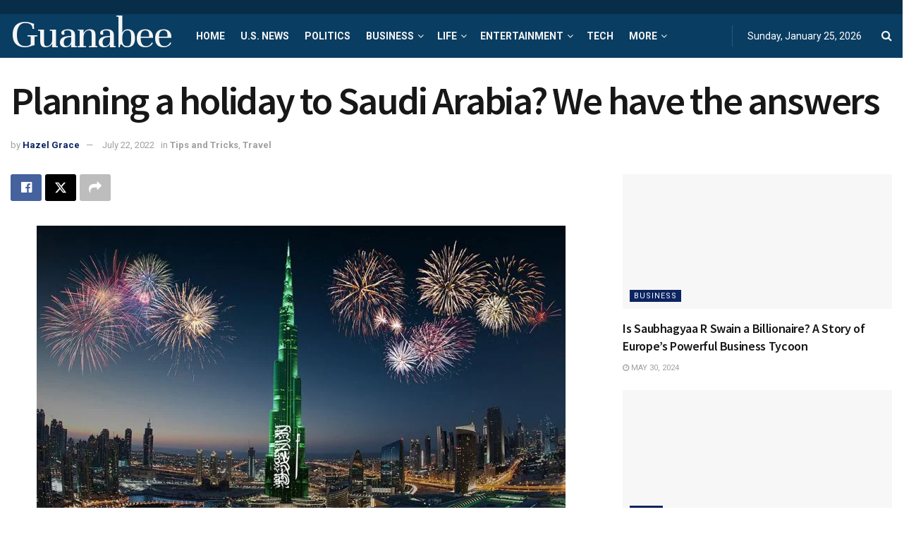

--- FILE ---
content_type: text/html; charset=utf-8
request_url: https://www.google.com/recaptcha/api2/aframe
body_size: 268
content:
<!DOCTYPE HTML><html><head><meta http-equiv="content-type" content="text/html; charset=UTF-8"></head><body><script nonce="UzGZZNYwWrj987e4q5sCXg">/** Anti-fraud and anti-abuse applications only. See google.com/recaptcha */ try{var clients={'sodar':'https://pagead2.googlesyndication.com/pagead/sodar?'};window.addEventListener("message",function(a){try{if(a.source===window.parent){var b=JSON.parse(a.data);var c=clients[b['id']];if(c){var d=document.createElement('img');d.src=c+b['params']+'&rc='+(localStorage.getItem("rc::a")?sessionStorage.getItem("rc::b"):"");window.document.body.appendChild(d);sessionStorage.setItem("rc::e",parseInt(sessionStorage.getItem("rc::e")||0)+1);localStorage.setItem("rc::h",'1769364134132');}}}catch(b){}});window.parent.postMessage("_grecaptcha_ready", "*");}catch(b){}</script></body></html>